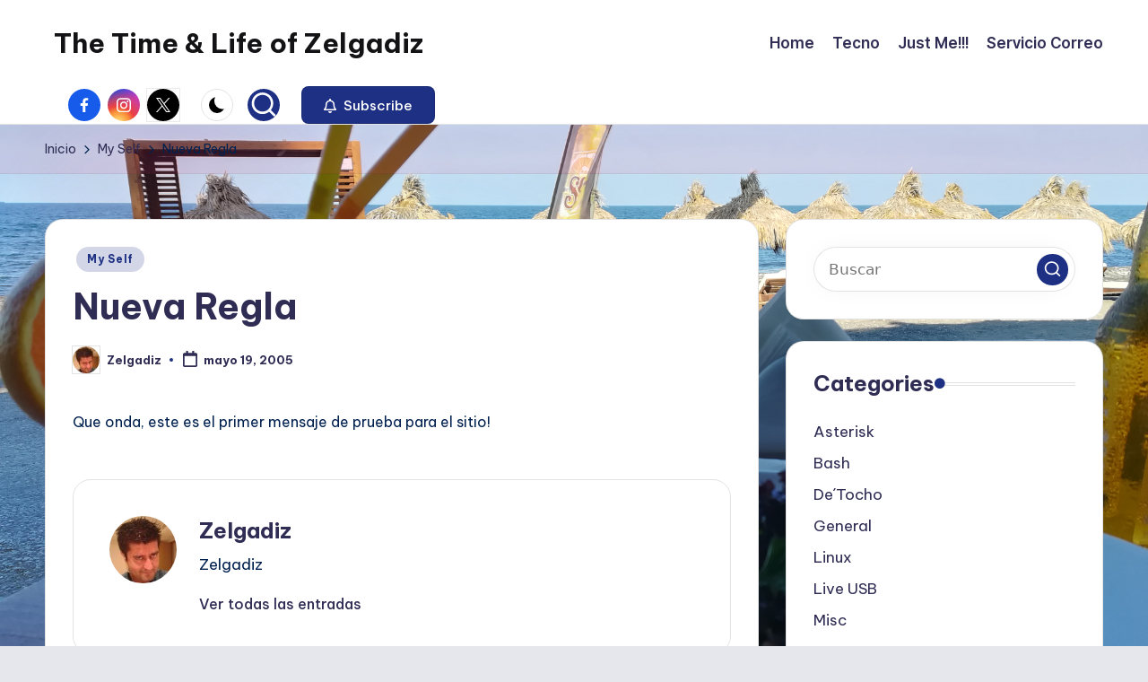

--- FILE ---
content_type: text/html; charset=UTF-8
request_url: http://www.zelgadiz.org/nueva-regla/
body_size: 58665
content:

<!DOCTYPE html>
<html lang="es" itemscope itemtype="http://schema.org/WebPage" >
<head>
	<meta charset="UTF-8">
	<link rel="profile" href="http://gmpg.org/xfn/11">
	<title>Nueva Regla &#8211; The Time &amp; Life of Zelgadiz</title>
<meta name='robots' content='max-image-preview:large' />
<meta name="viewport" content="width=device-width, initial-scale=1"><link rel='dns-prefetch' href='//fonts.googleapis.com' />
<link rel="alternate" type="application/rss+xml" title="The Time &amp; Life of Zelgadiz &raquo; Feed" href="http://www.zelgadiz.org/feed/" />
<link rel="alternate" type="application/rss+xml" title="The Time &amp; Life of Zelgadiz &raquo; RSS de los comentarios" href="http://www.zelgadiz.org/comments/feed/" />
<link rel="alternate" type="application/rss+xml" title="The Time &amp; Life of Zelgadiz &raquo; Nueva Regla RSS de los comentarios" href="http://www.zelgadiz.org/nueva-regla/feed/" />
<link rel="alternate" title="oEmbed (JSON)" type="application/json+oembed" href="http://www.zelgadiz.org/wp-json/oembed/1.0/embed?url=http%3A%2F%2Fwww.zelgadiz.org%2Fnueva-regla%2F" />
<link rel="alternate" title="oEmbed (XML)" type="text/xml+oembed" href="http://www.zelgadiz.org/wp-json/oembed/1.0/embed?url=http%3A%2F%2Fwww.zelgadiz.org%2Fnueva-regla%2F&#038;format=xml" />
<style id='wp-img-auto-sizes-contain-inline-css'>
img:is([sizes=auto i],[sizes^="auto," i]){contain-intrinsic-size:3000px 1500px}
/*# sourceURL=wp-img-auto-sizes-contain-inline-css */
</style>
<style id='wp-emoji-styles-inline-css'>

	img.wp-smiley, img.emoji {
		display: inline !important;
		border: none !important;
		box-shadow: none !important;
		height: 1em !important;
		width: 1em !important;
		margin: 0 0.07em !important;
		vertical-align: -0.1em !important;
		background: none !important;
		padding: 0 !important;
	}
/*# sourceURL=wp-emoji-styles-inline-css */
</style>
<style id='wp-block-library-inline-css'>
:root{--wp-block-synced-color:#7a00df;--wp-block-synced-color--rgb:122,0,223;--wp-bound-block-color:var(--wp-block-synced-color);--wp-editor-canvas-background:#ddd;--wp-admin-theme-color:#007cba;--wp-admin-theme-color--rgb:0,124,186;--wp-admin-theme-color-darker-10:#006ba1;--wp-admin-theme-color-darker-10--rgb:0,107,160.5;--wp-admin-theme-color-darker-20:#005a87;--wp-admin-theme-color-darker-20--rgb:0,90,135;--wp-admin-border-width-focus:2px}@media (min-resolution:192dpi){:root{--wp-admin-border-width-focus:1.5px}}.wp-element-button{cursor:pointer}:root .has-very-light-gray-background-color{background-color:#eee}:root .has-very-dark-gray-background-color{background-color:#313131}:root .has-very-light-gray-color{color:#eee}:root .has-very-dark-gray-color{color:#313131}:root .has-vivid-green-cyan-to-vivid-cyan-blue-gradient-background{background:linear-gradient(135deg,#00d084,#0693e3)}:root .has-purple-crush-gradient-background{background:linear-gradient(135deg,#34e2e4,#4721fb 50%,#ab1dfe)}:root .has-hazy-dawn-gradient-background{background:linear-gradient(135deg,#faaca8,#dad0ec)}:root .has-subdued-olive-gradient-background{background:linear-gradient(135deg,#fafae1,#67a671)}:root .has-atomic-cream-gradient-background{background:linear-gradient(135deg,#fdd79a,#004a59)}:root .has-nightshade-gradient-background{background:linear-gradient(135deg,#330968,#31cdcf)}:root .has-midnight-gradient-background{background:linear-gradient(135deg,#020381,#2874fc)}:root{--wp--preset--font-size--normal:16px;--wp--preset--font-size--huge:42px}.has-regular-font-size{font-size:1em}.has-larger-font-size{font-size:2.625em}.has-normal-font-size{font-size:var(--wp--preset--font-size--normal)}.has-huge-font-size{font-size:var(--wp--preset--font-size--huge)}.has-text-align-center{text-align:center}.has-text-align-left{text-align:left}.has-text-align-right{text-align:right}.has-fit-text{white-space:nowrap!important}#end-resizable-editor-section{display:none}.aligncenter{clear:both}.items-justified-left{justify-content:flex-start}.items-justified-center{justify-content:center}.items-justified-right{justify-content:flex-end}.items-justified-space-between{justify-content:space-between}.screen-reader-text{border:0;clip-path:inset(50%);height:1px;margin:-1px;overflow:hidden;padding:0;position:absolute;width:1px;word-wrap:normal!important}.screen-reader-text:focus{background-color:#ddd;clip-path:none;color:#444;display:block;font-size:1em;height:auto;left:5px;line-height:normal;padding:15px 23px 14px;text-decoration:none;top:5px;width:auto;z-index:100000}html :where(.has-border-color){border-style:solid}html :where([style*=border-top-color]){border-top-style:solid}html :where([style*=border-right-color]){border-right-style:solid}html :where([style*=border-bottom-color]){border-bottom-style:solid}html :where([style*=border-left-color]){border-left-style:solid}html :where([style*=border-width]){border-style:solid}html :where([style*=border-top-width]){border-top-style:solid}html :where([style*=border-right-width]){border-right-style:solid}html :where([style*=border-bottom-width]){border-bottom-style:solid}html :where([style*=border-left-width]){border-left-style:solid}html :where(img[class*=wp-image-]){height:auto;max-width:100%}:where(figure){margin:0 0 1em}html :where(.is-position-sticky){--wp-admin--admin-bar--position-offset:var(--wp-admin--admin-bar--height,0px)}@media screen and (max-width:600px){html :where(.is-position-sticky){--wp-admin--admin-bar--position-offset:0px}}

/*# sourceURL=wp-block-library-inline-css */
</style><style id='global-styles-inline-css'>
:root{--wp--preset--aspect-ratio--square: 1;--wp--preset--aspect-ratio--4-3: 4/3;--wp--preset--aspect-ratio--3-4: 3/4;--wp--preset--aspect-ratio--3-2: 3/2;--wp--preset--aspect-ratio--2-3: 2/3;--wp--preset--aspect-ratio--16-9: 16/9;--wp--preset--aspect-ratio--9-16: 9/16;--wp--preset--color--black: #000000;--wp--preset--color--cyan-bluish-gray: #abb8c3;--wp--preset--color--white: #ffffff;--wp--preset--color--pale-pink: #f78da7;--wp--preset--color--vivid-red: #cf2e2e;--wp--preset--color--luminous-vivid-orange: #ff6900;--wp--preset--color--luminous-vivid-amber: #fcb900;--wp--preset--color--light-green-cyan: #7bdcb5;--wp--preset--color--vivid-green-cyan: #00d084;--wp--preset--color--pale-cyan-blue: #8ed1fc;--wp--preset--color--vivid-cyan-blue: #0693e3;--wp--preset--color--vivid-purple: #9b51e0;--wp--preset--gradient--vivid-cyan-blue-to-vivid-purple: linear-gradient(135deg,rgb(6,147,227) 0%,rgb(155,81,224) 100%);--wp--preset--gradient--light-green-cyan-to-vivid-green-cyan: linear-gradient(135deg,rgb(122,220,180) 0%,rgb(0,208,130) 100%);--wp--preset--gradient--luminous-vivid-amber-to-luminous-vivid-orange: linear-gradient(135deg,rgb(252,185,0) 0%,rgb(255,105,0) 100%);--wp--preset--gradient--luminous-vivid-orange-to-vivid-red: linear-gradient(135deg,rgb(255,105,0) 0%,rgb(207,46,46) 100%);--wp--preset--gradient--very-light-gray-to-cyan-bluish-gray: linear-gradient(135deg,rgb(238,238,238) 0%,rgb(169,184,195) 100%);--wp--preset--gradient--cool-to-warm-spectrum: linear-gradient(135deg,rgb(74,234,220) 0%,rgb(151,120,209) 20%,rgb(207,42,186) 40%,rgb(238,44,130) 60%,rgb(251,105,98) 80%,rgb(254,248,76) 100%);--wp--preset--gradient--blush-light-purple: linear-gradient(135deg,rgb(255,206,236) 0%,rgb(152,150,240) 100%);--wp--preset--gradient--blush-bordeaux: linear-gradient(135deg,rgb(254,205,165) 0%,rgb(254,45,45) 50%,rgb(107,0,62) 100%);--wp--preset--gradient--luminous-dusk: linear-gradient(135deg,rgb(255,203,112) 0%,rgb(199,81,192) 50%,rgb(65,88,208) 100%);--wp--preset--gradient--pale-ocean: linear-gradient(135deg,rgb(255,245,203) 0%,rgb(182,227,212) 50%,rgb(51,167,181) 100%);--wp--preset--gradient--electric-grass: linear-gradient(135deg,rgb(202,248,128) 0%,rgb(113,206,126) 100%);--wp--preset--gradient--midnight: linear-gradient(135deg,rgb(2,3,129) 0%,rgb(40,116,252) 100%);--wp--preset--font-size--small: 13px;--wp--preset--font-size--medium: 20px;--wp--preset--font-size--large: 36px;--wp--preset--font-size--x-large: 42px;--wp--preset--spacing--20: 0.44rem;--wp--preset--spacing--30: 0.67rem;--wp--preset--spacing--40: 1rem;--wp--preset--spacing--50: 1.5rem;--wp--preset--spacing--60: 2.25rem;--wp--preset--spacing--70: 3.38rem;--wp--preset--spacing--80: 5.06rem;--wp--preset--shadow--natural: 6px 6px 9px rgba(0, 0, 0, 0.2);--wp--preset--shadow--deep: 12px 12px 50px rgba(0, 0, 0, 0.4);--wp--preset--shadow--sharp: 6px 6px 0px rgba(0, 0, 0, 0.2);--wp--preset--shadow--outlined: 6px 6px 0px -3px rgb(255, 255, 255), 6px 6px rgb(0, 0, 0);--wp--preset--shadow--crisp: 6px 6px 0px rgb(0, 0, 0);}:where(.is-layout-flex){gap: 0.5em;}:where(.is-layout-grid){gap: 0.5em;}body .is-layout-flex{display: flex;}.is-layout-flex{flex-wrap: wrap;align-items: center;}.is-layout-flex > :is(*, div){margin: 0;}body .is-layout-grid{display: grid;}.is-layout-grid > :is(*, div){margin: 0;}:where(.wp-block-columns.is-layout-flex){gap: 2em;}:where(.wp-block-columns.is-layout-grid){gap: 2em;}:where(.wp-block-post-template.is-layout-flex){gap: 1.25em;}:where(.wp-block-post-template.is-layout-grid){gap: 1.25em;}.has-black-color{color: var(--wp--preset--color--black) !important;}.has-cyan-bluish-gray-color{color: var(--wp--preset--color--cyan-bluish-gray) !important;}.has-white-color{color: var(--wp--preset--color--white) !important;}.has-pale-pink-color{color: var(--wp--preset--color--pale-pink) !important;}.has-vivid-red-color{color: var(--wp--preset--color--vivid-red) !important;}.has-luminous-vivid-orange-color{color: var(--wp--preset--color--luminous-vivid-orange) !important;}.has-luminous-vivid-amber-color{color: var(--wp--preset--color--luminous-vivid-amber) !important;}.has-light-green-cyan-color{color: var(--wp--preset--color--light-green-cyan) !important;}.has-vivid-green-cyan-color{color: var(--wp--preset--color--vivid-green-cyan) !important;}.has-pale-cyan-blue-color{color: var(--wp--preset--color--pale-cyan-blue) !important;}.has-vivid-cyan-blue-color{color: var(--wp--preset--color--vivid-cyan-blue) !important;}.has-vivid-purple-color{color: var(--wp--preset--color--vivid-purple) !important;}.has-black-background-color{background-color: var(--wp--preset--color--black) !important;}.has-cyan-bluish-gray-background-color{background-color: var(--wp--preset--color--cyan-bluish-gray) !important;}.has-white-background-color{background-color: var(--wp--preset--color--white) !important;}.has-pale-pink-background-color{background-color: var(--wp--preset--color--pale-pink) !important;}.has-vivid-red-background-color{background-color: var(--wp--preset--color--vivid-red) !important;}.has-luminous-vivid-orange-background-color{background-color: var(--wp--preset--color--luminous-vivid-orange) !important;}.has-luminous-vivid-amber-background-color{background-color: var(--wp--preset--color--luminous-vivid-amber) !important;}.has-light-green-cyan-background-color{background-color: var(--wp--preset--color--light-green-cyan) !important;}.has-vivid-green-cyan-background-color{background-color: var(--wp--preset--color--vivid-green-cyan) !important;}.has-pale-cyan-blue-background-color{background-color: var(--wp--preset--color--pale-cyan-blue) !important;}.has-vivid-cyan-blue-background-color{background-color: var(--wp--preset--color--vivid-cyan-blue) !important;}.has-vivid-purple-background-color{background-color: var(--wp--preset--color--vivid-purple) !important;}.has-black-border-color{border-color: var(--wp--preset--color--black) !important;}.has-cyan-bluish-gray-border-color{border-color: var(--wp--preset--color--cyan-bluish-gray) !important;}.has-white-border-color{border-color: var(--wp--preset--color--white) !important;}.has-pale-pink-border-color{border-color: var(--wp--preset--color--pale-pink) !important;}.has-vivid-red-border-color{border-color: var(--wp--preset--color--vivid-red) !important;}.has-luminous-vivid-orange-border-color{border-color: var(--wp--preset--color--luminous-vivid-orange) !important;}.has-luminous-vivid-amber-border-color{border-color: var(--wp--preset--color--luminous-vivid-amber) !important;}.has-light-green-cyan-border-color{border-color: var(--wp--preset--color--light-green-cyan) !important;}.has-vivid-green-cyan-border-color{border-color: var(--wp--preset--color--vivid-green-cyan) !important;}.has-pale-cyan-blue-border-color{border-color: var(--wp--preset--color--pale-cyan-blue) !important;}.has-vivid-cyan-blue-border-color{border-color: var(--wp--preset--color--vivid-cyan-blue) !important;}.has-vivid-purple-border-color{border-color: var(--wp--preset--color--vivid-purple) !important;}.has-vivid-cyan-blue-to-vivid-purple-gradient-background{background: var(--wp--preset--gradient--vivid-cyan-blue-to-vivid-purple) !important;}.has-light-green-cyan-to-vivid-green-cyan-gradient-background{background: var(--wp--preset--gradient--light-green-cyan-to-vivid-green-cyan) !important;}.has-luminous-vivid-amber-to-luminous-vivid-orange-gradient-background{background: var(--wp--preset--gradient--luminous-vivid-amber-to-luminous-vivid-orange) !important;}.has-luminous-vivid-orange-to-vivid-red-gradient-background{background: var(--wp--preset--gradient--luminous-vivid-orange-to-vivid-red) !important;}.has-very-light-gray-to-cyan-bluish-gray-gradient-background{background: var(--wp--preset--gradient--very-light-gray-to-cyan-bluish-gray) !important;}.has-cool-to-warm-spectrum-gradient-background{background: var(--wp--preset--gradient--cool-to-warm-spectrum) !important;}.has-blush-light-purple-gradient-background{background: var(--wp--preset--gradient--blush-light-purple) !important;}.has-blush-bordeaux-gradient-background{background: var(--wp--preset--gradient--blush-bordeaux) !important;}.has-luminous-dusk-gradient-background{background: var(--wp--preset--gradient--luminous-dusk) !important;}.has-pale-ocean-gradient-background{background: var(--wp--preset--gradient--pale-ocean) !important;}.has-electric-grass-gradient-background{background: var(--wp--preset--gradient--electric-grass) !important;}.has-midnight-gradient-background{background: var(--wp--preset--gradient--midnight) !important;}.has-small-font-size{font-size: var(--wp--preset--font-size--small) !important;}.has-medium-font-size{font-size: var(--wp--preset--font-size--medium) !important;}.has-large-font-size{font-size: var(--wp--preset--font-size--large) !important;}.has-x-large-font-size{font-size: var(--wp--preset--font-size--x-large) !important;}
/*# sourceURL=global-styles-inline-css */
</style>

<style id='classic-theme-styles-inline-css'>
/*! This file is auto-generated */
.wp-block-button__link{color:#fff;background-color:#32373c;border-radius:9999px;box-shadow:none;text-decoration:none;padding:calc(.667em + 2px) calc(1.333em + 2px);font-size:1.125em}.wp-block-file__button{background:#32373c;color:#fff;text-decoration:none}
/*# sourceURL=/wp-includes/css/classic-themes.min.css */
</style>
<link rel='stylesheet' id='swiper-css' href='http://www.zelgadiz.org/wp-content/themes/bloghash/assets/css/swiper-bundle.min.css?ver=6.9' media='all' />
<link rel='stylesheet' id='FontAwesome-css' href='http://www.zelgadiz.org/wp-content/themes/bloghash/assets/css/all.min.css?ver=5.15.4' media='all' />
<link rel='stylesheet' id='bloghash-styles-css' href='http://www.zelgadiz.org/wp-content/themes/bloghash/assets/css/style.min.css?ver=1.0.25' media='all' />
<link rel='stylesheet' id='bloghash-google-fonts-css' href='//fonts.googleapis.com/css?family=Inter+Tight%3A600%7CBe+Vietnam+Pro%3A400%2C700%2C500%7CPlayfair+Display%3A400%2C400i&#038;display=swap&#038;subsets=latin&#038;ver=1.0.25' media='' />
<link rel='stylesheet' id='bloghash-dynamic-styles-css' href='http://www.zelgadiz.org/wp-content/uploads/bloghash/dynamic-styles.css?ver=1756815914' media='all' />
<script src="http://www.zelgadiz.org/wp-includes/js/jquery/jquery.min.js?ver=3.7.1" id="jquery-core-js"></script>
<script src="http://www.zelgadiz.org/wp-includes/js/jquery/jquery-migrate.min.js?ver=3.4.1" id="jquery-migrate-js"></script>
<link rel="https://api.w.org/" href="http://www.zelgadiz.org/wp-json/" /><link rel="alternate" title="JSON" type="application/json" href="http://www.zelgadiz.org/wp-json/wp/v2/posts/17" /><link rel="EditURI" type="application/rsd+xml" title="RSD" href="http://www.zelgadiz.org/xmlrpc.php?rsd" />
<meta name="generator" content="WordPress 6.9" />
<link rel="canonical" href="http://www.zelgadiz.org/nueva-regla/" />
<link rel='shortlink' href='http://www.zelgadiz.org/?p=17' />
<link rel="pingback" href="http://www.zelgadiz.org/xmlrpc.php">
<meta name="theme-color" content="#1d3084"><style id="custom-background-css">
body.custom-background { background-color: #e6e7ed; background-image: url("http://www.zelgadiz.org/wp-content/uploads/2019/02/2018-09-06-17-50-25-1.jpg"); background-position: left top; background-size: cover; background-repeat: no-repeat; background-attachment: fixed; }
</style>
	<link rel="icon" href="http://www.zelgadiz.org/wp-content/uploads/2019/02/cropped-2017-01-29-19-11-14-1-32x32.jpg" sizes="32x32" />
<link rel="icon" href="http://www.zelgadiz.org/wp-content/uploads/2019/02/cropped-2017-01-29-19-11-14-1-192x192.jpg" sizes="192x192" />
<link rel="apple-touch-icon" href="http://www.zelgadiz.org/wp-content/uploads/2019/02/cropped-2017-01-29-19-11-14-1-180x180.jpg" />
<meta name="msapplication-TileImage" content="http://www.zelgadiz.org/wp-content/uploads/2019/02/cropped-2017-01-29-19-11-14-1-270x270.jpg" />
</head>

<body class="wp-singular post-template-default single single-post postid-17 single-format-standard custom-background wp-embed-responsive wp-theme-bloghash bloghash-topbar__separators-regular bloghash-layout__fw-contained bloghash-layout__boxed-separated bloghash-layout-shadow bloghash-header-layout-1 bloghash-menu-animation-underline bloghash-header__separators-none bloghash-single-title-in-content bloghash-page-title-align-left bloghash-has-sidebar bloghash-sticky-sidebar bloghash-sidebar-style-2 bloghash-sidebar-position__right-sidebar entry-media-hover-style-1 bloghash-copyright-layout-1 is-section-heading-init-s1 is-footer-heading-init-s0 bloghash-input-supported bloghash-blog-image-wrap validate-comment-form bloghash-menu-accessibility">


<div id="page" class="hfeed site">
	<a class="skip-link screen-reader-text" href="#main">Saltar al contenido</a>

	
	
	<header id="masthead" class="site-header" role="banner" itemtype="https://schema.org/WPHeader" itemscope="itemscope">
		<div id="bloghash-header" >
		<div id="bloghash-header-inner">
		
<div class="bloghash-container bloghash-header-container">

	
<div class="bloghash-logo bloghash-header-element" itemtype="https://schema.org/Organization" itemscope="itemscope">
	<div class="logo-inner"><span class="site-title" itemprop="name">
					<a href="http://www.zelgadiz.org/" rel="home" itemprop="url">
						The Time &amp; Life of Zelgadiz
					</a>
				</span><p class="site-description screen-reader-text" itemprop="description">
						Living The Dream...
					</p></div></div><!-- END .bloghash-logo -->

	<span class="bloghash-header-element bloghash-mobile-nav">
				<button class="bloghash-hamburger hamburger--spin bloghash-hamburger-bloghash-primary-nav" aria-label="Menú" aria-controls="bloghash-primary-nav" type="button">

			
			<span class="hamburger-box">
				<span class="hamburger-inner"></span>
			</span>

		</button>
			</span>

	
<nav class="site-navigation main-navigation bloghash-primary-nav bloghash-nav bloghash-header-element" role="navigation" itemtype="https://schema.org/SiteNavigationElement" itemscope="itemscope" aria-label="Navegación del sitio">

<ul id="bloghash-primary-nav" class="menu"><li id="menu-item-78" class="menu-item menu-item-type-custom menu-item-object-custom menu-item-home menu-item-78"><a href="http://www.zelgadiz.org/"><span>Home</span></a></li>
<li id="menu-item-113" class="menu-item menu-item-type-taxonomy menu-item-object-category menu-item-113"><a href="http://www.zelgadiz.org/category/tecno/"><span>Tecno</span></a></li>
<li id="menu-item-112" class="menu-item menu-item-type-post_type menu-item-object-page menu-item-112"><a href="http://www.zelgadiz.org/just-me/"><span>Just Me!!!</span></a></li>
<li id="menu-item-260" class="menu-item menu-item-type-post_type menu-item-object-page menu-item-260"><a href="http://www.zelgadiz.org/correo-negocios/"><span>Servicio Correo</span></a></li>
</ul></nav><!-- END .bloghash-nav -->
<div class="bloghash-header-widgets bloghash-header-element bloghash-widget-location-right"><div class="bloghash-header-widget__socials bloghash-header-widget bloghash-hide-mobile-tablet"><div class="bloghash-widget-wrapper"><nav class="bloghash-social-nav rounded-fill"><ul id="menu-menu-social" class="bloghash-socials-menu"><li id="menu-item-413" class="menu-item menu-item-type-custom menu-item-object-custom menu-item-413"><a href="https://www.facebook.com/"><span class="screen-reader-text">facebook</span><span class="facebook" title="Facebook"><svg class="bloghash-icon" aria-hidden="true" xmlns="http://www.w3.org/2000/svg" width="32" height="32" viewBox="0 0 32 32"><path d="M18.518 32.438V17.799h4.88l.751-5.693h-5.631V8.477c0-1.627.438-2.753 2.815-2.753h3.003V.657c-.5-.125-2.315-.25-4.379-.25-4.379 0-7.32 2.628-7.32 7.507v4.192H7.695v5.693h4.942v14.639z" /></svg><svg class="bloghash-icon bottom-icon" aria-hidden="true" xmlns="http://www.w3.org/2000/svg" width="32" height="32" viewBox="0 0 32 32"><path d="M18.518 32.438V17.799h4.88l.751-5.693h-5.631V8.477c0-1.627.438-2.753 2.815-2.753h3.003V.657c-.5-.125-2.315-.25-4.379-.25-4.379 0-7.32 2.628-7.32 7.507v4.192H7.695v5.693h4.942v14.639z" /></svg></a></li>
<li id="menu-item-414" class="menu-item menu-item-type-custom menu-item-object-custom menu-item-414"><a href="https://www.instagram.com/"><span class="screen-reader-text">instagram</span><span class="instagram" title="Instagram"><svg class="bloghash-icon" aria-hidden="true" xmlns="http://www.w3.org/2000/svg" width="32" height="32" viewBox="0 0 32 32"><path d="M16.016 3.284c4.317 0 4.755.063 6.444.125 1.627.063 2.44.313 3.003.5.751.313 1.314.688 1.814 1.189.563.563.938 1.126 1.189 1.814.25.626.5 1.439.563 3.003.063 1.752.125 2.19.125 6.506s-.063 4.755-.125 6.444c-.063 1.627-.313 2.44-.5 3.003-.313.751-.688 1.314-1.189 1.814-.563.563-1.126.938-1.814 1.189-.626.25-1.439.5-3.003.563-1.752.063-2.19.125-6.506.125s-4.755-.063-6.444-.125c-1.627-.063-2.44-.313-3.003-.5-.751-.313-1.314-.688-1.814-1.189-.563-.563-.938-1.126-1.189-1.814-.25-.626-.5-1.439-.563-3.003-.063-1.752-.125-2.19-.125-6.506s.063-4.755.125-6.444c.063-1.627.313-2.44.5-3.003.313-.751.688-1.314 1.189-1.814.563-.563 1.126-.938 1.814-1.189.626-.25 1.439-.5 3.003-.563 1.752-.063 2.19-.125 6.506-.125m0-2.877c-4.379 0-4.88.063-6.569.125-1.752.063-2.94.313-3.879.688-1.064.438-2.002 1.001-2.878 1.877S1.251 4.911.813 5.975C.438 6.976.187 8.102.125 9.854.062 11.543 0 12.044 0 16.423s.063 4.88.125 6.569c.063 1.752.313 2.94.688 3.879.438 1.064 1.001 2.002 1.877 2.878s1.814 1.439 2.878 1.877c1.001.375 2.127.626 3.879.688 1.689.063 2.19.125 6.569.125s4.88-.063 6.569-.125c1.752-.063 2.94-.313 3.879-.688 1.064-.438 2.002-1.001 2.878-1.877s1.439-1.814 1.877-2.878c.375-1.001.626-2.127.688-3.879.063-1.689.125-2.19.125-6.569s-.063-4.88-.125-6.569c-.063-1.752-.313-2.94-.688-3.879-.438-1.064-1.001-2.002-1.877-2.878s-1.814-1.439-2.878-1.877C25.463.845 24.337.594 22.585.532c-1.689-.063-2.19-.125-6.569-.125zm0 7.757c-4.567 0-8.258 3.691-8.258 8.258s3.691 8.258 8.258 8.258c4.567 0 8.258-3.691 8.258-8.258s-3.691-8.258-8.258-8.258zm0 13.639c-2.94 0-5.38-2.44-5.38-5.38s2.44-5.38 5.38-5.38 5.38 2.44 5.38 5.38-2.44 5.38-5.38 5.38zM26.463 7.851c0 1.064-.813 1.939-1.877 1.939s-1.939-.876-1.939-1.939c0-1.064.876-1.877 1.939-1.877s1.877.813 1.877 1.877z" /></svg><svg class="bloghash-icon bottom-icon" aria-hidden="true" xmlns="http://www.w3.org/2000/svg" width="32" height="32" viewBox="0 0 32 32"><path d="M16.016 3.284c4.317 0 4.755.063 6.444.125 1.627.063 2.44.313 3.003.5.751.313 1.314.688 1.814 1.189.563.563.938 1.126 1.189 1.814.25.626.5 1.439.563 3.003.063 1.752.125 2.19.125 6.506s-.063 4.755-.125 6.444c-.063 1.627-.313 2.44-.5 3.003-.313.751-.688 1.314-1.189 1.814-.563.563-1.126.938-1.814 1.189-.626.25-1.439.5-3.003.563-1.752.063-2.19.125-6.506.125s-4.755-.063-6.444-.125c-1.627-.063-2.44-.313-3.003-.5-.751-.313-1.314-.688-1.814-1.189-.563-.563-.938-1.126-1.189-1.814-.25-.626-.5-1.439-.563-3.003-.063-1.752-.125-2.19-.125-6.506s.063-4.755.125-6.444c.063-1.627.313-2.44.5-3.003.313-.751.688-1.314 1.189-1.814.563-.563 1.126-.938 1.814-1.189.626-.25 1.439-.5 3.003-.563 1.752-.063 2.19-.125 6.506-.125m0-2.877c-4.379 0-4.88.063-6.569.125-1.752.063-2.94.313-3.879.688-1.064.438-2.002 1.001-2.878 1.877S1.251 4.911.813 5.975C.438 6.976.187 8.102.125 9.854.062 11.543 0 12.044 0 16.423s.063 4.88.125 6.569c.063 1.752.313 2.94.688 3.879.438 1.064 1.001 2.002 1.877 2.878s1.814 1.439 2.878 1.877c1.001.375 2.127.626 3.879.688 1.689.063 2.19.125 6.569.125s4.88-.063 6.569-.125c1.752-.063 2.94-.313 3.879-.688 1.064-.438 2.002-1.001 2.878-1.877s1.439-1.814 1.877-2.878c.375-1.001.626-2.127.688-3.879.063-1.689.125-2.19.125-6.569s-.063-4.88-.125-6.569c-.063-1.752-.313-2.94-.688-3.879-.438-1.064-1.001-2.002-1.877-2.878s-1.814-1.439-2.878-1.877C25.463.845 24.337.594 22.585.532c-1.689-.063-2.19-.125-6.569-.125zm0 7.757c-4.567 0-8.258 3.691-8.258 8.258s3.691 8.258 8.258 8.258c4.567 0 8.258-3.691 8.258-8.258s-3.691-8.258-8.258-8.258zm0 13.639c-2.94 0-5.38-2.44-5.38-5.38s2.44-5.38 5.38-5.38 5.38 2.44 5.38 5.38-2.44 5.38-5.38 5.38zM26.463 7.851c0 1.064-.813 1.939-1.877 1.939s-1.939-.876-1.939-1.939c0-1.064.876-1.877 1.939-1.877s1.877.813 1.877 1.877z" /></svg></a></li>
<li id="menu-item-415" class="menu-item menu-item-type-custom menu-item-object-custom menu-item-415"><a href="https://www.x.com/"><span class="screen-reader-text">x</span><span class="twitter" title="Twitter"><svg class="bloghash-icon" aria-hidden="true" xmlns="http://www.w3.org/2000/svg" width="32" height="32" viewBox="0 0 24 24"><path d="M14.258 10.152 23.176 0h-2.113l-7.747 8.813L7.133 0H0l9.352 13.328L0 23.973h2.113l8.176-9.309 6.531 9.309h7.133zm-2.895 3.293-.949-1.328L2.875 1.56h3.246l6.086 8.523.945 1.328 7.91 11.078h-3.246zm0 0" /></svg><svg class="bloghash-icon bottom-icon" aria-hidden="true" xmlns="http://www.w3.org/2000/svg" width="32" height="32" viewBox="0 0 24 24"><path d="M14.258 10.152 23.176 0h-2.113l-7.747 8.813L7.133 0H0l9.352 13.328L0 23.973h2.113l8.176-9.309 6.531 9.309h7.133zm-2.895 3.293-.949-1.328L2.875 1.56h3.246l6.086 8.523.945 1.328 7.91 11.078h-3.246zm0 0" /></svg></a></li>
</ul></nav></div></div><!-- END .bloghash-header-widget --><div class="bloghash-header-widget__darkmode bloghash-header-widget bloghash-hide-mobile-tablet"><div class="bloghash-widget-wrapper"><button type="button" class="bloghash-darkmode rounded-border"><span></span></button></div></div><!-- END .bloghash-header-widget --><div class="bloghash-header-widget__search bloghash-header-widget bloghash-hide-mobile-tablet"><div class="bloghash-widget-wrapper">
<div aria-haspopup="true">
	<a href="#" class="bloghash-search rounded-fill">
		<svg class="bloghash-icon" aria-label="Buscar" xmlns="http://www.w3.org/2000/svg" width="32" height="32" viewBox="0 0 32 32"><path d="M28.962 26.499l-4.938-4.938c1.602-2.002 2.669-4.671 2.669-7.474 0-6.673-5.339-12.012-12.012-12.012S2.669 7.414 2.669 14.087a11.962 11.962 0 0012.012 12.012c2.803 0 5.472-.934 7.474-2.669l4.938 4.938c.267.267.667.4.934.4s.667-.133.934-.4a1.29 1.29 0 000-1.868zM5.339 14.087c0-5.205 4.137-9.342 9.342-9.342s9.342 4.137 9.342 9.342c0 2.536-1.068 4.938-2.669 6.54-1.735 1.735-4.004 2.669-6.54 2.669-5.339.133-9.476-4.004-9.476-9.209z" /></svg>	</a><!-- END .bloghash-search -->

	<div class="bloghash-search-simple bloghash-search-container dropdown-item">
		
<form role="search" aria-label="Buscar:" method="get" class="bloghash-search-form search-form" action="http://www.zelgadiz.org/">
	<div>
		<input type="search" class="bloghash-input-search search-field" aria-label="Introducir las palabras clave de búsqueda" placeholder="Buscar" value="" name="s" />
				
		
			<button type="submit" class="bloghash-animate-arrow right-arrow" aria-hidden="true" role="button" tabindex="0">
				<svg xmlns="http://www.w3.org/2000/svg" viewBox="0 0 25 18"><path class="arrow-handle" d="M2.511 9.007l7.185-7.221c.407-.409.407-1.071 0-1.48s-1.068-.409-1.476 0L.306 8.259a1.049 1.049 0 000 1.481l7.914 7.952c.407.408 1.068.408 1.476 0s.407-1.07 0-1.479L2.511 9.007z"></path><path class="arrow-bar" fill-rule="evenodd" clip-rule="evenodd" d="M1 8h28.001a1.001 1.001 0 010 2H1a1 1 0 110-2z"></path></svg>
			</button>		<button type="button" class="bloghash-search-close" aria-hidden="true" role="button">
			<svg aria-hidden="true" xmlns="http://www.w3.org/2000/svg" width="16" height="16" viewBox="0 0 16 16"><path d="M6.852 7.649L.399 1.195 1.445.149l6.454 6.453L14.352.149l1.047 1.046-6.454 6.454 6.454 6.453-1.047 1.047-6.453-6.454-6.454 6.454-1.046-1.047z" fill="currentColor" fill-rule="evenodd"></path></svg>
		</button>
			</div>
</form>	</div><!-- END .bloghash-search-simple -->
</div>
</div></div><!-- END .bloghash-header-widget --><div class="bloghash-header-widget__button bloghash-header-widget bloghash-hide-mobile-tablet"><div class="bloghash-widget-wrapper"><a href="#" class="btn-small bloghash-btn" target="_self" role="button"><span><i class="far fa-bell mr-1 bloghash-icon"></i> Subscribe</span></a></div></div><!-- END .bloghash-header-widget --></div><!-- END .bloghash-header-widgets -->
</div><!-- END .bloghash-container -->
	</div><!-- END #bloghash-header-inner -->
	</div><!-- END #bloghash-header -->
		
<div class="page-header bloghash-has-breadcrumbs">

	
	
	<div class="bloghash-container bloghash-breadcrumbs"><nav role="navigation" aria-label="Breadcrumbs" class="breadcrumb-trail breadcrumbs" itemprop="breadcrumb"><ul class="trail-items" itemscope itemtype="http://schema.org/BreadcrumbList"><meta name="numberOfItems" content="3" /><meta name="itemListOrder" content="Ascending" /><li itemprop="itemListElement" itemscope itemtype="http://schema.org/ListItem" class="trail-item trail-begin"><a href="http://www.zelgadiz.org/" rel="home" itemprop="item"><span itemprop="name">Inicio</span></a><meta itemprop="position" content="1" /></li><li itemprop="itemListElement" itemscope itemtype="http://schema.org/ListItem" class="trail-item"><a href="http://www.zelgadiz.org/category/my-self/" itemprop="item"><span itemprop="name">My Self</span></a><meta itemprop="position" content="2" /></li><li itemprop="itemListElement" itemscope itemtype="http://schema.org/ListItem" class="trail-item trail-end"><span><span itemprop="name">Nueva Regla</span></span><meta itemprop="position" content="3" /></li></ul></nav></div>
</div>
	</header><!-- #masthead .site-header -->

	
			<div id="main" class="site-main">

			

<div class="bloghash-container">

	
	<div id="primary" class="content-area">

		
		<main id="content" class="site-content no-entry-media" role="main" itemscope itemtype="http://schema.org/Blog">

			

<article id="post-17" class="bloghash-article post-17 post type-post status-publish format-standard hentry category-my-self" itemscope="" itemtype="https://schema.org/CreativeWork">

	
<div class="post-category">

	<span class="cat-links"><span class="screen-reader-text">Publicado en</span><span><a href="http://www.zelgadiz.org/category/my-self/" class="cat-5" rel="category">My Self</a></span></span>
</div>

<header class="entry-header">

	
	<h1 class="entry-title" itemprop="headline">
		Nueva Regla	</h1>

</header>
<div class="entry-meta"><div class="entry-meta-elements">		<span class="post-author">
			<span class="posted-by vcard author"  itemprop="author" itemscope="itemscope" itemtype="http://schema.org/Person">
				<span class="screen-reader-text">Publicado por</span>

									<span class="author-avatar">
						<img alt='' src='https://secure.gravatar.com/avatar/62031f258572f0040c62f3c0a1701a10966ae8948ca3f3749aba6703d27c5074?s=30&#038;d=mm&#038;r=g' srcset='https://secure.gravatar.com/avatar/62031f258572f0040c62f3c0a1701a10966ae8948ca3f3749aba6703d27c5074?s=60&#038;d=mm&#038;r=g 2x' class='avatar avatar-30 photo' height='30' width='30' decoding='async'/>					</span>
				
				<span>
					<a class="url fn n" title="Ver todas las entradas de Zelgadiz" href="http://www.zelgadiz.org/author/zelgadiz/" rel="author"  itemprop="url">
						<span class="author-name"  itemprop="name">Zelgadiz</span>
					</a>
				</span>
			</span>
		</span>
		<span class="posted-on"><time class="entry-date published updated" datetime="2005-05-19T08:09:44-05:00"><svg class="bloghash-icon" aria-hidden="true" xmlns="http://www.w3.org/2000/svg" viewBox="0 0 448 512"><!--!Font Awesome Free 6.5.1 by @fontawesome - https://fontawesome.com License - https://fontawesome.com/license/free Copyright 2024 Fonticons, Inc.--><path d="M400 64h-48V12c0-6.6-5.4-12-12-12h-40c-6.6 0-12 5.4-12 12v52H160V12c0-6.6-5.4-12-12-12h-40c-6.6 0-12 5.4-12 12v52H48C21.5 64 0 85.5 0 112v352c0 26.5 21.5 48 48 48h352c26.5 0 48-21.5 48-48V112c0-26.5-21.5-48-48-48zm-6 400H54c-3.3 0-6-2.7-6-6V160h352v298c0 3.3-2.7 6-6 6z" /></svg>mayo 19, 2005</time></span></div></div>
<div class="entry-content bloghash-entry" itemprop="text">
	<p>Que onda, este es el primer mensaje de prueba para el sitio!</p>
</div>



<section class="author-box" itemprop="author" itemscope="itemscope" itemtype="http://schema.org/Person">

	<div class="author-box-avatar">
		<img alt='' src='https://secure.gravatar.com/avatar/62031f258572f0040c62f3c0a1701a10966ae8948ca3f3749aba6703d27c5074?s=75&#038;d=mm&#038;r=g' srcset='https://secure.gravatar.com/avatar/62031f258572f0040c62f3c0a1701a10966ae8948ca3f3749aba6703d27c5074?s=150&#038;d=mm&#038;r=g 2x' class='avatar avatar-75 photo' height='75' width='75' decoding='async'/>	</div>

	<div class="author-box-meta">
		<div class="h4 author-box-title">
							<a href="http://www.zelgadiz.org/author/zelgadiz/" class="url fn n" rel="author" itemprop="url">
				Zelgadiz	
				</a>
						</div>

		
		
		<div class="author-box-content" itemprop="description">
			Zelgadiz		</div>

		
<div class="more-posts-button">
	<a href="http://www.zelgadiz.org/author/zelgadiz/" class="bloghash-btn btn-text-1" role="button"><span>Ver todas las entradas</span></i></a>
</div>
	</div><!-- END .author-box-meta -->

</section>

<section class="post-nav" role="navigation">
	<h2 class="screen-reader-text">Navegación de entradas</h2>

	<div class="nav-previous"><h6 class="nav-title">Entrada anterior</h6><a href="http://www.zelgadiz.org/de-regreso-2/" rel="prev"><div class="nav-content"> <span>De Regreso :)</span></div></a></div><div class="nav-next"><h6 class="nav-title">Siguiente entrada</h6><a href="http://www.zelgadiz.org/propuesta-tld-mex/" rel="next"><div class="nav-content"><span>Propuesta TLD .mex</span> </div></a></div>
</section>

</article><!-- #post-17 -->


		</main><!-- #content .site-content -->

		
	</div><!-- #primary .content-area -->

	
<aside id="secondary" class="widget-area bloghash-sidebar-container" itemtype="http://schema.org/WPSideBar" itemscope="itemscope" role="complementary">

	<div class="bloghash-sidebar-inner">
		
		<div id="search-2" class="bloghash-sidebar-widget bloghash-widget bloghash-entry widget widget_search">
<form role="search" aria-label="Buscar:" method="get" class="bloghash-search-form search-form" action="http://www.zelgadiz.org/">
	<div>
		<input type="search" class="bloghash-input-search search-field" aria-label="Introducir las palabras clave de búsqueda" placeholder="Buscar" value="" name="s" />
				
				<button role="button" type="submit" class="search-submit" aria-label="Buscar">
			<svg class="bloghash-icon" aria-hidden="true" xmlns="http://www.w3.org/2000/svg" width="32" height="32" viewBox="0 0 32 32"><path d="M28.962 26.499l-4.938-4.938c1.602-2.002 2.669-4.671 2.669-7.474 0-6.673-5.339-12.012-12.012-12.012S2.669 7.414 2.669 14.087a11.962 11.962 0 0012.012 12.012c2.803 0 5.472-.934 7.474-2.669l4.938 4.938c.267.267.667.4.934.4s.667-.133.934-.4a1.29 1.29 0 000-1.868zM5.339 14.087c0-5.205 4.137-9.342 9.342-9.342s9.342 4.137 9.342 9.342c0 2.536-1.068 4.938-2.669 6.54-1.735 1.735-4.004 2.669-6.54 2.669-5.339.133-9.476-4.004-9.476-9.209z" /></svg>		</button>
			</div>
</form></div><div id="categories-2" class="bloghash-sidebar-widget bloghash-widget bloghash-entry widget widget_categories"><div class="h4 widget-title">Categories</div>
			<ul>
					<li class="cat-item cat-item-53"><a href="http://www.zelgadiz.org/category/asterisk/">Asterisk</a>
</li>
	<li class="cat-item cat-item-52"><a href="http://www.zelgadiz.org/category/linux/bash/">Bash</a>
</li>
	<li class="cat-item cat-item-7"><a href="http://www.zelgadiz.org/category/detocho/">De´Tocho</a>
</li>
	<li class="cat-item cat-item-4"><a href="http://www.zelgadiz.org/category/general/">General</a>
</li>
	<li class="cat-item cat-item-28"><a href="http://www.zelgadiz.org/category/linux/">Linux</a>
</li>
	<li class="cat-item cat-item-29"><a href="http://www.zelgadiz.org/category/linux/live-usb/">Live USB</a>
</li>
	<li class="cat-item cat-item-3"><a href="http://www.zelgadiz.org/category/misc/">Misc</a>
</li>
	<li class="cat-item cat-item-21"><a href="http://www.zelgadiz.org/category/windows/mssql/">MSSQL</a>
</li>
	<li class="cat-item cat-item-5"><a href="http://www.zelgadiz.org/category/my-self/">My Self</a>
</li>
	<li class="cat-item cat-item-8"><a href="http://www.zelgadiz.org/category/slack/">Slack</a>
</li>
	<li class="cat-item cat-item-9"><a href="http://www.zelgadiz.org/category/tecno/">Tecno</a>
</li>
	<li class="cat-item cat-item-1"><a href="http://www.zelgadiz.org/category/uncategorized/">Uncategorized</a>
</li>
	<li class="cat-item cat-item-6"><a href="http://www.zelgadiz.org/category/varios/">Varios</a>
</li>
	<li class="cat-item cat-item-54"><a href="http://www.zelgadiz.org/category/asterisk/xorcom/">Xorcom</a>
</li>
			</ul>

			</div><div id="tag_cloud-2" class="bloghash-sidebar-widget bloghash-widget bloghash-entry widget widget_tag_cloud"><div class="h4 widget-title">Etiquetas</div><div class="tagcloud"><a href="http://www.zelgadiz.org/tag/apache/" class="tag-cloud-link tag-link-18 tag-link-position-1" style="font-size: 16.4pt;" aria-label="apache (2 elementos)">apache</a>
<a href="http://www.zelgadiz.org/tag/asterisk/" class="tag-cloud-link tag-link-56 tag-link-position-2" style="font-size: 16.4pt;" aria-label="asterisk (2 elementos)">asterisk</a>
<a href="http://www.zelgadiz.org/tag/bash/" class="tag-cloud-link tag-link-55 tag-link-position-3" style="font-size: 16.4pt;" aria-label="bash (2 elementos)">bash</a>
<a href="http://www.zelgadiz.org/tag/cambio/" class="tag-cloud-link tag-link-40 tag-link-position-4" style="font-size: 8pt;" aria-label="cambio (1 elemento)">cambio</a>
<a href="http://www.zelgadiz.org/tag/clonado/" class="tag-cloud-link tag-link-34 tag-link-position-5" style="font-size: 8pt;" aria-label="clonado (1 elemento)">clonado</a>
<a href="http://www.zelgadiz.org/tag/clone/" class="tag-cloud-link tag-link-35 tag-link-position-6" style="font-size: 8pt;" aria-label="clone (1 elemento)">clone</a>
<a href="http://www.zelgadiz.org/tag/colas/" class="tag-cloud-link tag-link-57 tag-link-position-7" style="font-size: 8pt;" aria-label="colas (1 elemento)">colas</a>
<a href="http://www.zelgadiz.org/tag/crud/" class="tag-cloud-link tag-link-63 tag-link-position-8" style="font-size: 8pt;" aria-label="crud (1 elemento)">crud</a>
<a href="http://www.zelgadiz.org/tag/dd/" class="tag-cloud-link tag-link-32 tag-link-position-9" style="font-size: 8pt;" aria-label="dd (1 elemento)">dd</a>
<a href="http://www.zelgadiz.org/tag/desarrollo/" class="tag-cloud-link tag-link-61 tag-link-position-10" style="font-size: 8pt;" aria-label="desarrollo (1 elemento)">desarrollo</a>
<a href="http://www.zelgadiz.org/tag/do-while/" class="tag-cloud-link tag-link-13 tag-link-position-11" style="font-size: 8pt;" aria-label="do while (1 elemento)">do while</a>
<a href="http://www.zelgadiz.org/tag/escuela/" class="tag-cloud-link tag-link-12 tag-link-position-12" style="font-size: 8pt;" aria-label="escuela (1 elemento)">escuela</a>
<a href="http://www.zelgadiz.org/tag/firmware/" class="tag-cloud-link tag-link-36 tag-link-position-13" style="font-size: 8pt;" aria-label="firmware (1 elemento)">firmware</a>
<a href="http://www.zelgadiz.org/tag/html5/" class="tag-cloud-link tag-link-44 tag-link-position-14" style="font-size: 8pt;" aria-label="html5 (1 elemento)">html5</a>
<a href="http://www.zelgadiz.org/tag/inicio/" class="tag-cloud-link tag-link-41 tag-link-position-15" style="font-size: 8pt;" aria-label="inicio (1 elemento)">inicio</a>
<a href="http://www.zelgadiz.org/tag/java/" class="tag-cloud-link tag-link-11 tag-link-position-16" style="font-size: 8pt;" aria-label="java (1 elemento)">java</a>
<a href="http://www.zelgadiz.org/tag/javascript/" class="tag-cloud-link tag-link-47 tag-link-position-17" style="font-size: 8pt;" aria-label="javascript (1 elemento)">javascript</a>
<a href="http://www.zelgadiz.org/tag/js/" class="tag-cloud-link tag-link-46 tag-link-position-18" style="font-size: 8pt;" aria-label="js (1 elemento)">js</a>
<a href="http://www.zelgadiz.org/tag/linux/" class="tag-cloud-link tag-link-16 tag-link-position-19" style="font-size: 16.4pt;" aria-label="linux (2 elementos)">linux</a>
<a href="http://www.zelgadiz.org/tag/logros/" class="tag-cloud-link tag-link-43 tag-link-position-20" style="font-size: 8pt;" aria-label="logros (1 elemento)">logros</a>
<a href="http://www.zelgadiz.org/tag/mssql/" class="tag-cloud-link tag-link-24 tag-link-position-21" style="font-size: 8pt;" aria-label="mssql (1 elemento)">mssql</a>
<a href="http://www.zelgadiz.org/tag/mysql/" class="tag-cloud-link tag-link-48 tag-link-position-22" style="font-size: 16.4pt;" aria-label="mysql (2 elementos)">mysql</a>
<a href="http://www.zelgadiz.org/tag/openfire/" class="tag-cloud-link tag-link-17 tag-link-position-23" style="font-size: 8pt;" aria-label="openfire (1 elemento)">openfire</a>
<a href="http://www.zelgadiz.org/tag/pbx/" class="tag-cloud-link tag-link-59 tag-link-position-24" style="font-size: 22pt;" aria-label="pbx (3 elementos)">pbx</a>
<a href="http://www.zelgadiz.org/tag/php/" class="tag-cloud-link tag-link-45 tag-link-position-25" style="font-size: 8pt;" aria-label="php (1 elemento)">php</a>
<a href="http://www.zelgadiz.org/tag/programacion/" class="tag-cloud-link tag-link-62 tag-link-position-26" style="font-size: 8pt;" aria-label="programacion (1 elemento)">programacion</a>
<a href="http://www.zelgadiz.org/tag/qnap/" class="tag-cloud-link tag-link-31 tag-link-position-27" style="font-size: 8pt;" aria-label="QNAP (1 elemento)">QNAP</a>
<a href="http://www.zelgadiz.org/tag/queues/" class="tag-cloud-link tag-link-58 tag-link-position-28" style="font-size: 8pt;" aria-label="queues (1 elemento)">queues</a>
<a href="http://www.zelgadiz.org/tag/recovery/" class="tag-cloud-link tag-link-33 tag-link-position-29" style="font-size: 8pt;" aria-label="recovery (1 elemento)">recovery</a>
<a href="http://www.zelgadiz.org/tag/retos/" class="tag-cloud-link tag-link-42 tag-link-position-30" style="font-size: 8pt;" aria-label="retos (1 elemento)">retos</a>
<a href="http://www.zelgadiz.org/tag/server-2012/" class="tag-cloud-link tag-link-27 tag-link-position-31" style="font-size: 8pt;" aria-label="server 2012 (1 elemento)">server 2012</a>
<a href="http://www.zelgadiz.org/tag/slackware/" class="tag-cloud-link tag-link-19 tag-link-position-32" style="font-size: 8pt;" aria-label="slackware (1 elemento)">slackware</a>
<a href="http://www.zelgadiz.org/tag/sql-express/" class="tag-cloud-link tag-link-25 tag-link-position-33" style="font-size: 8pt;" aria-label="sql express (1 elemento)">sql express</a>
<a href="http://www.zelgadiz.org/tag/switch/" class="tag-cloud-link tag-link-14 tag-link-position-34" style="font-size: 8pt;" aria-label="switch (1 elemento)">switch</a>
<a href="http://www.zelgadiz.org/tag/sysadmin/" class="tag-cloud-link tag-link-39 tag-link-position-35" style="font-size: 8pt;" aria-label="Sysadmin (1 elemento)">Sysadmin</a>
<a href="http://www.zelgadiz.org/tag/viostor/" class="tag-cloud-link tag-link-37 tag-link-position-36" style="font-size: 8pt;" aria-label="viostor (1 elemento)">viostor</a>
<a href="http://www.zelgadiz.org/tag/voicemail/" class="tag-cloud-link tag-link-60 tag-link-position-37" style="font-size: 8pt;" aria-label="voicemail (1 elemento)">voicemail</a>
<a href="http://www.zelgadiz.org/tag/vs-8148-pro/" class="tag-cloud-link tag-link-30 tag-link-position-38" style="font-size: 8pt;" aria-label="VS-8148 Pro+ (1 elemento)">VS-8148 Pro+</a>
<a href="http://www.zelgadiz.org/tag/windows/" class="tag-cloud-link tag-link-26 tag-link-position-39" style="font-size: 8pt;" aria-label="windows (1 elemento)">windows</a></div>
</div><div id="archives-2" class="bloghash-sidebar-widget bloghash-widget bloghash-entry widget widget_archive"><div class="h4 widget-title">Archivos</div>		<label class="screen-reader-text" for="archives-dropdown-2">Archivos</label>
		<select id="archives-dropdown-2" name="archive-dropdown">
			
			<option value="">Elegir mes</option>
				<option value='http://www.zelgadiz.org/2022/11/'> noviembre 2022 </option>
	<option value='http://www.zelgadiz.org/2022/01/'> enero 2022 </option>
	<option value='http://www.zelgadiz.org/2021/11/'> noviembre 2021 </option>
	<option value='http://www.zelgadiz.org/2020/06/'> junio 2020 </option>
	<option value='http://www.zelgadiz.org/2020/03/'> marzo 2020 </option>
	<option value='http://www.zelgadiz.org/2019/06/'> junio 2019 </option>
	<option value='http://www.zelgadiz.org/2018/06/'> junio 2018 </option>
	<option value='http://www.zelgadiz.org/2017/02/'> febrero 2017 </option>
	<option value='http://www.zelgadiz.org/2016/02/'> febrero 2016 </option>
	<option value='http://www.zelgadiz.org/2014/08/'> agosto 2014 </option>
	<option value='http://www.zelgadiz.org/2012/12/'> diciembre 2012 </option>
	<option value='http://www.zelgadiz.org/2011/09/'> septiembre 2011 </option>
	<option value='http://www.zelgadiz.org/2010/11/'> noviembre 2010 </option>
	<option value='http://www.zelgadiz.org/2009/09/'> septiembre 2009 </option>
	<option value='http://www.zelgadiz.org/2009/01/'> enero 2009 </option>
	<option value='http://www.zelgadiz.org/2008/08/'> agosto 2008 </option>
	<option value='http://www.zelgadiz.org/2007/12/'> diciembre 2007 </option>
	<option value='http://www.zelgadiz.org/2007/10/'> octubre 2007 </option>
	<option value='http://www.zelgadiz.org/2007/08/'> agosto 2007 </option>
	<option value='http://www.zelgadiz.org/2007/07/'> julio 2007 </option>
	<option value='http://www.zelgadiz.org/2007/05/'> mayo 2007 </option>
	<option value='http://www.zelgadiz.org/2007/04/'> abril 2007 </option>
	<option value='http://www.zelgadiz.org/2007/01/'> enero 2007 </option>
	<option value='http://www.zelgadiz.org/2006/12/'> diciembre 2006 </option>
	<option value='http://www.zelgadiz.org/2006/11/'> noviembre 2006 </option>
	<option value='http://www.zelgadiz.org/2006/08/'> agosto 2006 </option>
	<option value='http://www.zelgadiz.org/2006/07/'> julio 2006 </option>
	<option value='http://www.zelgadiz.org/2006/06/'> junio 2006 </option>
	<option value='http://www.zelgadiz.org/2006/05/'> mayo 2006 </option>
	<option value='http://www.zelgadiz.org/2006/04/'> abril 2006 </option>
	<option value='http://www.zelgadiz.org/2006/03/'> marzo 2006 </option>
	<option value='http://www.zelgadiz.org/2006/02/'> febrero 2006 </option>
	<option value='http://www.zelgadiz.org/2006/01/'> enero 2006 </option>
	<option value='http://www.zelgadiz.org/2005/12/'> diciembre 2005 </option>
	<option value='http://www.zelgadiz.org/2005/11/'> noviembre 2005 </option>
	<option value='http://www.zelgadiz.org/2005/10/'> octubre 2005 </option>
	<option value='http://www.zelgadiz.org/2005/08/'> agosto 2005 </option>
	<option value='http://www.zelgadiz.org/2005/07/'> julio 2005 </option>
	<option value='http://www.zelgadiz.org/2005/05/'> mayo 2005 </option>
	<option value='http://www.zelgadiz.org/2005/04/'> abril 2005 </option>
	<option value='http://www.zelgadiz.org/2004/12/'> diciembre 2004 </option>
	<option value='http://www.zelgadiz.org/2004/11/'> noviembre 2004 </option>
	<option value='http://www.zelgadiz.org/2004/10/'> octubre 2004 </option>
	<option value='http://www.zelgadiz.org/2004/09/'> septiembre 2004 </option>
	<option value='http://www.zelgadiz.org/2004/07/'> julio 2004 </option>
	<option value='http://www.zelgadiz.org/2004/06/'> junio 2004 </option>

		</select>

			<script>
( ( dropdownId ) => {
	const dropdown = document.getElementById( dropdownId );
	function onSelectChange() {
		setTimeout( () => {
			if ( 'escape' === dropdown.dataset.lastkey ) {
				return;
			}
			if ( dropdown.value ) {
				document.location.href = dropdown.value;
			}
		}, 250 );
	}
	function onKeyUp( event ) {
		if ( 'Escape' === event.key ) {
			dropdown.dataset.lastkey = 'escape';
		} else {
			delete dropdown.dataset.lastkey;
		}
	}
	function onClick() {
		delete dropdown.dataset.lastkey;
	}
	dropdown.addEventListener( 'keyup', onKeyUp );
	dropdown.addEventListener( 'click', onClick );
	dropdown.addEventListener( 'change', onSelectChange );
})( "archives-dropdown-2" );

//# sourceURL=WP_Widget_Archives%3A%3Awidget
</script>
</div>
		<div id="recent-posts-2" class="bloghash-sidebar-widget bloghash-widget bloghash-entry widget widget_recent_entries">
		<div class="h4 widget-title">Recent Post</div>
		<ul>
											<li>
					<a href="http://www.zelgadiz.org/primer-trabajo-desarrollo-web/">Primer trabajo | Desarrollo web</a>
									</li>
											<li>
					<a href="http://www.zelgadiz.org/certificados-lets-encrypt-fortinet/">Certificados Let’s Encrypt &#038; Fortinet</a>
									</li>
											<li>
					<a href="http://www.zelgadiz.org/monitor-en-bash-con-avisos-telegram/">Monitor en bash con avisos Telegram</a>
									</li>
											<li>
					<a href="http://www.zelgadiz.org/mover-archivos-de-voz/">Mover archivos de voz</a>
									</li>
											<li>
					<a href="http://www.zelgadiz.org/bajas-agentes-de-colas/">Bajas agentes de colas</a>
									</li>
					</ul>

		</div>
			</div>

</aside><!--#secondary .widget-area -->


	
</div><!-- END .bloghash-container -->


				<div class="bloghash-glassmorphism">
		<span class="block one"></span>
		<span class="block two"></span>
	</div>
				
	</div><!-- #main .site-main -->
	
	
			<footer id="colophon" class="site-footer" role="contentinfo" itemtype="http://schema.org/WPFooter" itemscope="itemscope">

			
<div id="bloghash-copyright" class="contained-separator">
	<div class="bloghash-container">
		<div class="bloghash-flex-row">

			<div class="col-xs-12 center-xs col-md flex-basis-auto start-md"><div class="bloghash-copyright-widget__text bloghash-copyright-widget bloghash-all"><span>Copyright 2026 &mdash; <b>The Time &amp; Life of Zelgadiz</b>. All rights reserved. <b><a href="https://wordpress.org/themes/bloghash/" class="imprint" target="_blank" rel="noopener noreferrer">Bloghash WordPress Theme</a></b></span></div><!-- END .bloghash-copyright-widget --></div>
			<div class="col-xs-12 center-xs col-md flex-basis-auto end-md"></div>

		</div><!-- END .bloghash-flex-row -->
	</div>
</div><!-- END #bloghash-copyright -->

		</footer><!-- #colophon .site-footer -->
	
	
</div><!-- END #page -->

<a href="#" id="bloghash-scroll-top" class="bloghash-smooth-scroll" title="Volver arriba" >
	<span class="bloghash-scroll-icon" aria-hidden="true">
		<svg class="bloghash-icon top-icon" xmlns="http://www.w3.org/2000/svg" width="32" height="32" viewBox="0 0 32 32"><path d="M17.9137 25.3578L17.9137 9.8758L24.9877 16.9498C25.5217 17.4838 26.3227 17.4838 26.8557 16.9498C27.3887 16.4158 27.3897 15.6148 26.8557 15.0818L17.5137 5.7398C17.3807 5.6068 17.2467 5.4728 17.1137 5.4728C16.8467 5.3398 16.4467 5.3398 16.0457 5.4728C15.9127 5.6058 15.7787 5.6058 15.6457 5.7398L6.30373 15.0818C6.03673 15.3488 5.90373 15.7488 5.90373 16.0158C5.90373 16.2828 6.03673 16.6828 6.30373 16.9498C6.42421 17.0763 6.56912 17.1769 6.72967 17.2457C6.89022 17.3145 7.06307 17.35 7.23773 17.35C7.4124 17.35 7.58525 17.3145 7.7458 17.2457C7.90635 17.1769 8.05125 17.0763 8.17173 16.9498L15.2457 9.8758L15.2457 25.3578C15.2457 26.1588 15.7797 26.6928 16.5807 26.6928C17.3817 26.6928 17.9157 26.1588 17.9157 25.3578L17.9137 25.3578Z" /></svg>		<svg class="bloghash-icon" xmlns="http://www.w3.org/2000/svg" width="32" height="32" viewBox="0 0 32 32"><path d="M17.9137 25.3578L17.9137 9.8758L24.9877 16.9498C25.5217 17.4838 26.3227 17.4838 26.8557 16.9498C27.3887 16.4158 27.3897 15.6148 26.8557 15.0818L17.5137 5.7398C17.3807 5.6068 17.2467 5.4728 17.1137 5.4728C16.8467 5.3398 16.4467 5.3398 16.0457 5.4728C15.9127 5.6058 15.7787 5.6058 15.6457 5.7398L6.30373 15.0818C6.03673 15.3488 5.90373 15.7488 5.90373 16.0158C5.90373 16.2828 6.03673 16.6828 6.30373 16.9498C6.42421 17.0763 6.56912 17.1769 6.72967 17.2457C6.89022 17.3145 7.06307 17.35 7.23773 17.35C7.4124 17.35 7.58525 17.3145 7.7458 17.2457C7.90635 17.1769 8.05125 17.0763 8.17173 16.9498L15.2457 9.8758L15.2457 25.3578C15.2457 26.1588 15.7797 26.6928 16.5807 26.6928C17.3817 26.6928 17.9157 26.1588 17.9157 25.3578L17.9137 25.3578Z" /></svg>	</span>
	<span class="screen-reader-text">Volver arriba</span>
</a><!-- END #bloghash-scroll-to-top -->

<script type="speculationrules">
{"prefetch":[{"source":"document","where":{"and":[{"href_matches":"/*"},{"not":{"href_matches":["/wp-*.php","/wp-admin/*","/wp-content/uploads/*","/wp-content/*","/wp-content/plugins/*","/wp-content/themes/bloghash/*","/*\\?(.+)"]}},{"not":{"selector_matches":"a[rel~=\"nofollow\"]"}},{"not":{"selector_matches":".no-prefetch, .no-prefetch a"}}]},"eagerness":"conservative"}]}
</script>
		<script>
			! function() {
				var e = -1 < navigator.userAgent.toLowerCase().indexOf("webkit"),
					t = -1 < navigator.userAgent.toLowerCase().indexOf("opera"),
					n = -1 < navigator.userAgent.toLowerCase().indexOf("msie");
				(e || t || n) && document.getElementById && window.addEventListener && window.addEventListener("hashchange", function() {
					var e, t = location.hash.substring(1);
					/^[A-z0-9_-]+$/.test(t) && (e = document.getElementById(t)) && (/^(?:a|select|input|button|textarea)$/i.test(e.tagName) || (e.tabIndex = -1), e.focus())
				}, !1)
			}();
		</script>
		<script src="http://www.zelgadiz.org/wp-content/themes/bloghash/assets/js/vendors/swiper-bundle.min.js?ver=6.9" id="swiper-js"></script>
<script src="http://www.zelgadiz.org/wp-includes/js/imagesloaded.min.js?ver=5.0.0" id="imagesloaded-js"></script>
<script id="bloghash-js-extra">
var bloghash_vars = {"ajaxurl":"http://www.zelgadiz.org/wp-admin/admin-ajax.php","nonce":"556ccc5b39","live-search-nonce":"064a7ef31e","post-like-nonce":"309f406e0b","close":"Cerrar","no_results":"No se encontraron resultados","more_results":"M\u00e1s resultados","responsive-breakpoint":"960","dark_mode":"","sticky-header":{"enabled":false,"hide_on":[""]},"strings":{"comments_toggle_show":"Deja un comentario","comments_toggle_hide":"Ocultar los comentarios"}};
//# sourceURL=bloghash-js-extra
</script>
<script src="http://www.zelgadiz.org/wp-content/themes/bloghash/assets/js/bloghash.min.js?ver=1.0.25" id="bloghash-js"></script>
<script id="wp-emoji-settings" type="application/json">
{"baseUrl":"https://s.w.org/images/core/emoji/17.0.2/72x72/","ext":".png","svgUrl":"https://s.w.org/images/core/emoji/17.0.2/svg/","svgExt":".svg","source":{"concatemoji":"http://www.zelgadiz.org/wp-includes/js/wp-emoji-release.min.js?ver=6.9"}}
</script>
<script type="module">
/*! This file is auto-generated */
const a=JSON.parse(document.getElementById("wp-emoji-settings").textContent),o=(window._wpemojiSettings=a,"wpEmojiSettingsSupports"),s=["flag","emoji"];function i(e){try{var t={supportTests:e,timestamp:(new Date).valueOf()};sessionStorage.setItem(o,JSON.stringify(t))}catch(e){}}function c(e,t,n){e.clearRect(0,0,e.canvas.width,e.canvas.height),e.fillText(t,0,0);t=new Uint32Array(e.getImageData(0,0,e.canvas.width,e.canvas.height).data);e.clearRect(0,0,e.canvas.width,e.canvas.height),e.fillText(n,0,0);const a=new Uint32Array(e.getImageData(0,0,e.canvas.width,e.canvas.height).data);return t.every((e,t)=>e===a[t])}function p(e,t){e.clearRect(0,0,e.canvas.width,e.canvas.height),e.fillText(t,0,0);var n=e.getImageData(16,16,1,1);for(let e=0;e<n.data.length;e++)if(0!==n.data[e])return!1;return!0}function u(e,t,n,a){switch(t){case"flag":return n(e,"\ud83c\udff3\ufe0f\u200d\u26a7\ufe0f","\ud83c\udff3\ufe0f\u200b\u26a7\ufe0f")?!1:!n(e,"\ud83c\udde8\ud83c\uddf6","\ud83c\udde8\u200b\ud83c\uddf6")&&!n(e,"\ud83c\udff4\udb40\udc67\udb40\udc62\udb40\udc65\udb40\udc6e\udb40\udc67\udb40\udc7f","\ud83c\udff4\u200b\udb40\udc67\u200b\udb40\udc62\u200b\udb40\udc65\u200b\udb40\udc6e\u200b\udb40\udc67\u200b\udb40\udc7f");case"emoji":return!a(e,"\ud83e\u1fac8")}return!1}function f(e,t,n,a){let r;const o=(r="undefined"!=typeof WorkerGlobalScope&&self instanceof WorkerGlobalScope?new OffscreenCanvas(300,150):document.createElement("canvas")).getContext("2d",{willReadFrequently:!0}),s=(o.textBaseline="top",o.font="600 32px Arial",{});return e.forEach(e=>{s[e]=t(o,e,n,a)}),s}function r(e){var t=document.createElement("script");t.src=e,t.defer=!0,document.head.appendChild(t)}a.supports={everything:!0,everythingExceptFlag:!0},new Promise(t=>{let n=function(){try{var e=JSON.parse(sessionStorage.getItem(o));if("object"==typeof e&&"number"==typeof e.timestamp&&(new Date).valueOf()<e.timestamp+604800&&"object"==typeof e.supportTests)return e.supportTests}catch(e){}return null}();if(!n){if("undefined"!=typeof Worker&&"undefined"!=typeof OffscreenCanvas&&"undefined"!=typeof URL&&URL.createObjectURL&&"undefined"!=typeof Blob)try{var e="postMessage("+f.toString()+"("+[JSON.stringify(s),u.toString(),c.toString(),p.toString()].join(",")+"));",a=new Blob([e],{type:"text/javascript"});const r=new Worker(URL.createObjectURL(a),{name:"wpTestEmojiSupports"});return void(r.onmessage=e=>{i(n=e.data),r.terminate(),t(n)})}catch(e){}i(n=f(s,u,c,p))}t(n)}).then(e=>{for(const n in e)a.supports[n]=e[n],a.supports.everything=a.supports.everything&&a.supports[n],"flag"!==n&&(a.supports.everythingExceptFlag=a.supports.everythingExceptFlag&&a.supports[n]);var t;a.supports.everythingExceptFlag=a.supports.everythingExceptFlag&&!a.supports.flag,a.supports.everything||((t=a.source||{}).concatemoji?r(t.concatemoji):t.wpemoji&&t.twemoji&&(r(t.twemoji),r(t.wpemoji)))});
//# sourceURL=http://www.zelgadiz.org/wp-includes/js/wp-emoji-loader.min.js
</script>

</body>
</html>
